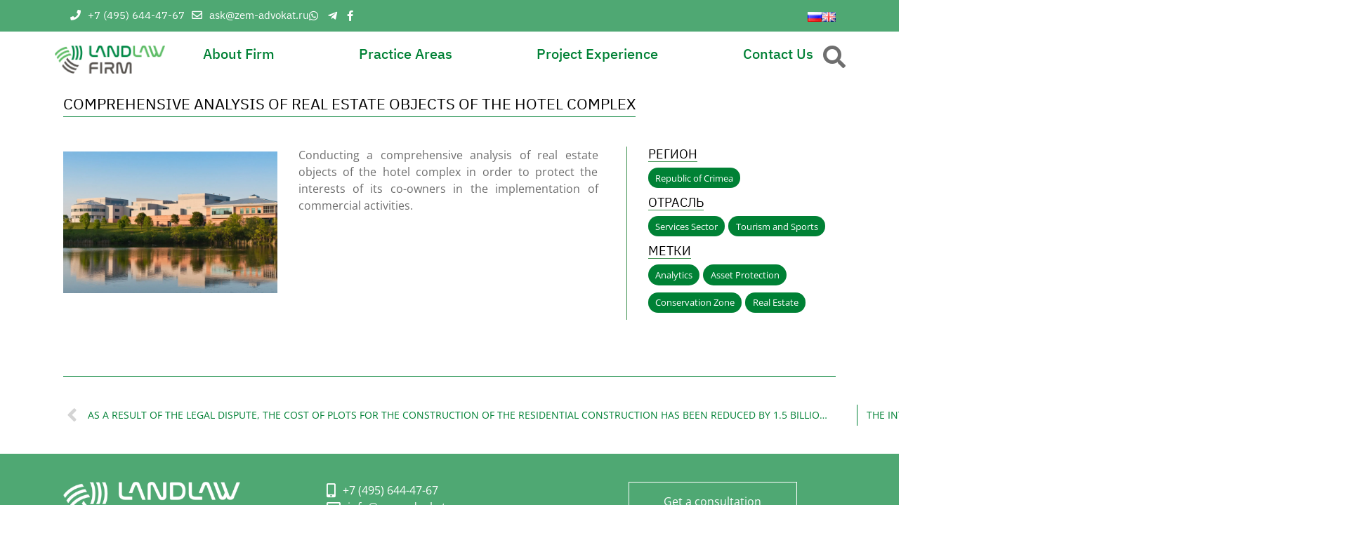

--- FILE ---
content_type: text/html; charset=utf-8
request_url: https://www.google.com/recaptcha/api2/anchor?ar=1&k=6Ld_TlIpAAAAAPGzsO5ZE6IatErfOGddsj1-fdye&co=aHR0cHM6Ly9sYW5kbGF3ZmlybS5ydTo0NDM.&hl=en&v=7gg7H51Q-naNfhmCP3_R47ho&size=invisible&anchor-ms=20000&execute-ms=30000&cb=3lz98t2wun5
body_size: 48157
content:
<!DOCTYPE HTML><html dir="ltr" lang="en"><head><meta http-equiv="Content-Type" content="text/html; charset=UTF-8">
<meta http-equiv="X-UA-Compatible" content="IE=edge">
<title>reCAPTCHA</title>
<style type="text/css">
/* cyrillic-ext */
@font-face {
  font-family: 'Roboto';
  font-style: normal;
  font-weight: 400;
  font-stretch: 100%;
  src: url(//fonts.gstatic.com/s/roboto/v48/KFO7CnqEu92Fr1ME7kSn66aGLdTylUAMa3GUBHMdazTgWw.woff2) format('woff2');
  unicode-range: U+0460-052F, U+1C80-1C8A, U+20B4, U+2DE0-2DFF, U+A640-A69F, U+FE2E-FE2F;
}
/* cyrillic */
@font-face {
  font-family: 'Roboto';
  font-style: normal;
  font-weight: 400;
  font-stretch: 100%;
  src: url(//fonts.gstatic.com/s/roboto/v48/KFO7CnqEu92Fr1ME7kSn66aGLdTylUAMa3iUBHMdazTgWw.woff2) format('woff2');
  unicode-range: U+0301, U+0400-045F, U+0490-0491, U+04B0-04B1, U+2116;
}
/* greek-ext */
@font-face {
  font-family: 'Roboto';
  font-style: normal;
  font-weight: 400;
  font-stretch: 100%;
  src: url(//fonts.gstatic.com/s/roboto/v48/KFO7CnqEu92Fr1ME7kSn66aGLdTylUAMa3CUBHMdazTgWw.woff2) format('woff2');
  unicode-range: U+1F00-1FFF;
}
/* greek */
@font-face {
  font-family: 'Roboto';
  font-style: normal;
  font-weight: 400;
  font-stretch: 100%;
  src: url(//fonts.gstatic.com/s/roboto/v48/KFO7CnqEu92Fr1ME7kSn66aGLdTylUAMa3-UBHMdazTgWw.woff2) format('woff2');
  unicode-range: U+0370-0377, U+037A-037F, U+0384-038A, U+038C, U+038E-03A1, U+03A3-03FF;
}
/* math */
@font-face {
  font-family: 'Roboto';
  font-style: normal;
  font-weight: 400;
  font-stretch: 100%;
  src: url(//fonts.gstatic.com/s/roboto/v48/KFO7CnqEu92Fr1ME7kSn66aGLdTylUAMawCUBHMdazTgWw.woff2) format('woff2');
  unicode-range: U+0302-0303, U+0305, U+0307-0308, U+0310, U+0312, U+0315, U+031A, U+0326-0327, U+032C, U+032F-0330, U+0332-0333, U+0338, U+033A, U+0346, U+034D, U+0391-03A1, U+03A3-03A9, U+03B1-03C9, U+03D1, U+03D5-03D6, U+03F0-03F1, U+03F4-03F5, U+2016-2017, U+2034-2038, U+203C, U+2040, U+2043, U+2047, U+2050, U+2057, U+205F, U+2070-2071, U+2074-208E, U+2090-209C, U+20D0-20DC, U+20E1, U+20E5-20EF, U+2100-2112, U+2114-2115, U+2117-2121, U+2123-214F, U+2190, U+2192, U+2194-21AE, U+21B0-21E5, U+21F1-21F2, U+21F4-2211, U+2213-2214, U+2216-22FF, U+2308-230B, U+2310, U+2319, U+231C-2321, U+2336-237A, U+237C, U+2395, U+239B-23B7, U+23D0, U+23DC-23E1, U+2474-2475, U+25AF, U+25B3, U+25B7, U+25BD, U+25C1, U+25CA, U+25CC, U+25FB, U+266D-266F, U+27C0-27FF, U+2900-2AFF, U+2B0E-2B11, U+2B30-2B4C, U+2BFE, U+3030, U+FF5B, U+FF5D, U+1D400-1D7FF, U+1EE00-1EEFF;
}
/* symbols */
@font-face {
  font-family: 'Roboto';
  font-style: normal;
  font-weight: 400;
  font-stretch: 100%;
  src: url(//fonts.gstatic.com/s/roboto/v48/KFO7CnqEu92Fr1ME7kSn66aGLdTylUAMaxKUBHMdazTgWw.woff2) format('woff2');
  unicode-range: U+0001-000C, U+000E-001F, U+007F-009F, U+20DD-20E0, U+20E2-20E4, U+2150-218F, U+2190, U+2192, U+2194-2199, U+21AF, U+21E6-21F0, U+21F3, U+2218-2219, U+2299, U+22C4-22C6, U+2300-243F, U+2440-244A, U+2460-24FF, U+25A0-27BF, U+2800-28FF, U+2921-2922, U+2981, U+29BF, U+29EB, U+2B00-2BFF, U+4DC0-4DFF, U+FFF9-FFFB, U+10140-1018E, U+10190-1019C, U+101A0, U+101D0-101FD, U+102E0-102FB, U+10E60-10E7E, U+1D2C0-1D2D3, U+1D2E0-1D37F, U+1F000-1F0FF, U+1F100-1F1AD, U+1F1E6-1F1FF, U+1F30D-1F30F, U+1F315, U+1F31C, U+1F31E, U+1F320-1F32C, U+1F336, U+1F378, U+1F37D, U+1F382, U+1F393-1F39F, U+1F3A7-1F3A8, U+1F3AC-1F3AF, U+1F3C2, U+1F3C4-1F3C6, U+1F3CA-1F3CE, U+1F3D4-1F3E0, U+1F3ED, U+1F3F1-1F3F3, U+1F3F5-1F3F7, U+1F408, U+1F415, U+1F41F, U+1F426, U+1F43F, U+1F441-1F442, U+1F444, U+1F446-1F449, U+1F44C-1F44E, U+1F453, U+1F46A, U+1F47D, U+1F4A3, U+1F4B0, U+1F4B3, U+1F4B9, U+1F4BB, U+1F4BF, U+1F4C8-1F4CB, U+1F4D6, U+1F4DA, U+1F4DF, U+1F4E3-1F4E6, U+1F4EA-1F4ED, U+1F4F7, U+1F4F9-1F4FB, U+1F4FD-1F4FE, U+1F503, U+1F507-1F50B, U+1F50D, U+1F512-1F513, U+1F53E-1F54A, U+1F54F-1F5FA, U+1F610, U+1F650-1F67F, U+1F687, U+1F68D, U+1F691, U+1F694, U+1F698, U+1F6AD, U+1F6B2, U+1F6B9-1F6BA, U+1F6BC, U+1F6C6-1F6CF, U+1F6D3-1F6D7, U+1F6E0-1F6EA, U+1F6F0-1F6F3, U+1F6F7-1F6FC, U+1F700-1F7FF, U+1F800-1F80B, U+1F810-1F847, U+1F850-1F859, U+1F860-1F887, U+1F890-1F8AD, U+1F8B0-1F8BB, U+1F8C0-1F8C1, U+1F900-1F90B, U+1F93B, U+1F946, U+1F984, U+1F996, U+1F9E9, U+1FA00-1FA6F, U+1FA70-1FA7C, U+1FA80-1FA89, U+1FA8F-1FAC6, U+1FACE-1FADC, U+1FADF-1FAE9, U+1FAF0-1FAF8, U+1FB00-1FBFF;
}
/* vietnamese */
@font-face {
  font-family: 'Roboto';
  font-style: normal;
  font-weight: 400;
  font-stretch: 100%;
  src: url(//fonts.gstatic.com/s/roboto/v48/KFO7CnqEu92Fr1ME7kSn66aGLdTylUAMa3OUBHMdazTgWw.woff2) format('woff2');
  unicode-range: U+0102-0103, U+0110-0111, U+0128-0129, U+0168-0169, U+01A0-01A1, U+01AF-01B0, U+0300-0301, U+0303-0304, U+0308-0309, U+0323, U+0329, U+1EA0-1EF9, U+20AB;
}
/* latin-ext */
@font-face {
  font-family: 'Roboto';
  font-style: normal;
  font-weight: 400;
  font-stretch: 100%;
  src: url(//fonts.gstatic.com/s/roboto/v48/KFO7CnqEu92Fr1ME7kSn66aGLdTylUAMa3KUBHMdazTgWw.woff2) format('woff2');
  unicode-range: U+0100-02BA, U+02BD-02C5, U+02C7-02CC, U+02CE-02D7, U+02DD-02FF, U+0304, U+0308, U+0329, U+1D00-1DBF, U+1E00-1E9F, U+1EF2-1EFF, U+2020, U+20A0-20AB, U+20AD-20C0, U+2113, U+2C60-2C7F, U+A720-A7FF;
}
/* latin */
@font-face {
  font-family: 'Roboto';
  font-style: normal;
  font-weight: 400;
  font-stretch: 100%;
  src: url(//fonts.gstatic.com/s/roboto/v48/KFO7CnqEu92Fr1ME7kSn66aGLdTylUAMa3yUBHMdazQ.woff2) format('woff2');
  unicode-range: U+0000-00FF, U+0131, U+0152-0153, U+02BB-02BC, U+02C6, U+02DA, U+02DC, U+0304, U+0308, U+0329, U+2000-206F, U+20AC, U+2122, U+2191, U+2193, U+2212, U+2215, U+FEFF, U+FFFD;
}
/* cyrillic-ext */
@font-face {
  font-family: 'Roboto';
  font-style: normal;
  font-weight: 500;
  font-stretch: 100%;
  src: url(//fonts.gstatic.com/s/roboto/v48/KFO7CnqEu92Fr1ME7kSn66aGLdTylUAMa3GUBHMdazTgWw.woff2) format('woff2');
  unicode-range: U+0460-052F, U+1C80-1C8A, U+20B4, U+2DE0-2DFF, U+A640-A69F, U+FE2E-FE2F;
}
/* cyrillic */
@font-face {
  font-family: 'Roboto';
  font-style: normal;
  font-weight: 500;
  font-stretch: 100%;
  src: url(//fonts.gstatic.com/s/roboto/v48/KFO7CnqEu92Fr1ME7kSn66aGLdTylUAMa3iUBHMdazTgWw.woff2) format('woff2');
  unicode-range: U+0301, U+0400-045F, U+0490-0491, U+04B0-04B1, U+2116;
}
/* greek-ext */
@font-face {
  font-family: 'Roboto';
  font-style: normal;
  font-weight: 500;
  font-stretch: 100%;
  src: url(//fonts.gstatic.com/s/roboto/v48/KFO7CnqEu92Fr1ME7kSn66aGLdTylUAMa3CUBHMdazTgWw.woff2) format('woff2');
  unicode-range: U+1F00-1FFF;
}
/* greek */
@font-face {
  font-family: 'Roboto';
  font-style: normal;
  font-weight: 500;
  font-stretch: 100%;
  src: url(//fonts.gstatic.com/s/roboto/v48/KFO7CnqEu92Fr1ME7kSn66aGLdTylUAMa3-UBHMdazTgWw.woff2) format('woff2');
  unicode-range: U+0370-0377, U+037A-037F, U+0384-038A, U+038C, U+038E-03A1, U+03A3-03FF;
}
/* math */
@font-face {
  font-family: 'Roboto';
  font-style: normal;
  font-weight: 500;
  font-stretch: 100%;
  src: url(//fonts.gstatic.com/s/roboto/v48/KFO7CnqEu92Fr1ME7kSn66aGLdTylUAMawCUBHMdazTgWw.woff2) format('woff2');
  unicode-range: U+0302-0303, U+0305, U+0307-0308, U+0310, U+0312, U+0315, U+031A, U+0326-0327, U+032C, U+032F-0330, U+0332-0333, U+0338, U+033A, U+0346, U+034D, U+0391-03A1, U+03A3-03A9, U+03B1-03C9, U+03D1, U+03D5-03D6, U+03F0-03F1, U+03F4-03F5, U+2016-2017, U+2034-2038, U+203C, U+2040, U+2043, U+2047, U+2050, U+2057, U+205F, U+2070-2071, U+2074-208E, U+2090-209C, U+20D0-20DC, U+20E1, U+20E5-20EF, U+2100-2112, U+2114-2115, U+2117-2121, U+2123-214F, U+2190, U+2192, U+2194-21AE, U+21B0-21E5, U+21F1-21F2, U+21F4-2211, U+2213-2214, U+2216-22FF, U+2308-230B, U+2310, U+2319, U+231C-2321, U+2336-237A, U+237C, U+2395, U+239B-23B7, U+23D0, U+23DC-23E1, U+2474-2475, U+25AF, U+25B3, U+25B7, U+25BD, U+25C1, U+25CA, U+25CC, U+25FB, U+266D-266F, U+27C0-27FF, U+2900-2AFF, U+2B0E-2B11, U+2B30-2B4C, U+2BFE, U+3030, U+FF5B, U+FF5D, U+1D400-1D7FF, U+1EE00-1EEFF;
}
/* symbols */
@font-face {
  font-family: 'Roboto';
  font-style: normal;
  font-weight: 500;
  font-stretch: 100%;
  src: url(//fonts.gstatic.com/s/roboto/v48/KFO7CnqEu92Fr1ME7kSn66aGLdTylUAMaxKUBHMdazTgWw.woff2) format('woff2');
  unicode-range: U+0001-000C, U+000E-001F, U+007F-009F, U+20DD-20E0, U+20E2-20E4, U+2150-218F, U+2190, U+2192, U+2194-2199, U+21AF, U+21E6-21F0, U+21F3, U+2218-2219, U+2299, U+22C4-22C6, U+2300-243F, U+2440-244A, U+2460-24FF, U+25A0-27BF, U+2800-28FF, U+2921-2922, U+2981, U+29BF, U+29EB, U+2B00-2BFF, U+4DC0-4DFF, U+FFF9-FFFB, U+10140-1018E, U+10190-1019C, U+101A0, U+101D0-101FD, U+102E0-102FB, U+10E60-10E7E, U+1D2C0-1D2D3, U+1D2E0-1D37F, U+1F000-1F0FF, U+1F100-1F1AD, U+1F1E6-1F1FF, U+1F30D-1F30F, U+1F315, U+1F31C, U+1F31E, U+1F320-1F32C, U+1F336, U+1F378, U+1F37D, U+1F382, U+1F393-1F39F, U+1F3A7-1F3A8, U+1F3AC-1F3AF, U+1F3C2, U+1F3C4-1F3C6, U+1F3CA-1F3CE, U+1F3D4-1F3E0, U+1F3ED, U+1F3F1-1F3F3, U+1F3F5-1F3F7, U+1F408, U+1F415, U+1F41F, U+1F426, U+1F43F, U+1F441-1F442, U+1F444, U+1F446-1F449, U+1F44C-1F44E, U+1F453, U+1F46A, U+1F47D, U+1F4A3, U+1F4B0, U+1F4B3, U+1F4B9, U+1F4BB, U+1F4BF, U+1F4C8-1F4CB, U+1F4D6, U+1F4DA, U+1F4DF, U+1F4E3-1F4E6, U+1F4EA-1F4ED, U+1F4F7, U+1F4F9-1F4FB, U+1F4FD-1F4FE, U+1F503, U+1F507-1F50B, U+1F50D, U+1F512-1F513, U+1F53E-1F54A, U+1F54F-1F5FA, U+1F610, U+1F650-1F67F, U+1F687, U+1F68D, U+1F691, U+1F694, U+1F698, U+1F6AD, U+1F6B2, U+1F6B9-1F6BA, U+1F6BC, U+1F6C6-1F6CF, U+1F6D3-1F6D7, U+1F6E0-1F6EA, U+1F6F0-1F6F3, U+1F6F7-1F6FC, U+1F700-1F7FF, U+1F800-1F80B, U+1F810-1F847, U+1F850-1F859, U+1F860-1F887, U+1F890-1F8AD, U+1F8B0-1F8BB, U+1F8C0-1F8C1, U+1F900-1F90B, U+1F93B, U+1F946, U+1F984, U+1F996, U+1F9E9, U+1FA00-1FA6F, U+1FA70-1FA7C, U+1FA80-1FA89, U+1FA8F-1FAC6, U+1FACE-1FADC, U+1FADF-1FAE9, U+1FAF0-1FAF8, U+1FB00-1FBFF;
}
/* vietnamese */
@font-face {
  font-family: 'Roboto';
  font-style: normal;
  font-weight: 500;
  font-stretch: 100%;
  src: url(//fonts.gstatic.com/s/roboto/v48/KFO7CnqEu92Fr1ME7kSn66aGLdTylUAMa3OUBHMdazTgWw.woff2) format('woff2');
  unicode-range: U+0102-0103, U+0110-0111, U+0128-0129, U+0168-0169, U+01A0-01A1, U+01AF-01B0, U+0300-0301, U+0303-0304, U+0308-0309, U+0323, U+0329, U+1EA0-1EF9, U+20AB;
}
/* latin-ext */
@font-face {
  font-family: 'Roboto';
  font-style: normal;
  font-weight: 500;
  font-stretch: 100%;
  src: url(//fonts.gstatic.com/s/roboto/v48/KFO7CnqEu92Fr1ME7kSn66aGLdTylUAMa3KUBHMdazTgWw.woff2) format('woff2');
  unicode-range: U+0100-02BA, U+02BD-02C5, U+02C7-02CC, U+02CE-02D7, U+02DD-02FF, U+0304, U+0308, U+0329, U+1D00-1DBF, U+1E00-1E9F, U+1EF2-1EFF, U+2020, U+20A0-20AB, U+20AD-20C0, U+2113, U+2C60-2C7F, U+A720-A7FF;
}
/* latin */
@font-face {
  font-family: 'Roboto';
  font-style: normal;
  font-weight: 500;
  font-stretch: 100%;
  src: url(//fonts.gstatic.com/s/roboto/v48/KFO7CnqEu92Fr1ME7kSn66aGLdTylUAMa3yUBHMdazQ.woff2) format('woff2');
  unicode-range: U+0000-00FF, U+0131, U+0152-0153, U+02BB-02BC, U+02C6, U+02DA, U+02DC, U+0304, U+0308, U+0329, U+2000-206F, U+20AC, U+2122, U+2191, U+2193, U+2212, U+2215, U+FEFF, U+FFFD;
}
/* cyrillic-ext */
@font-face {
  font-family: 'Roboto';
  font-style: normal;
  font-weight: 900;
  font-stretch: 100%;
  src: url(//fonts.gstatic.com/s/roboto/v48/KFO7CnqEu92Fr1ME7kSn66aGLdTylUAMa3GUBHMdazTgWw.woff2) format('woff2');
  unicode-range: U+0460-052F, U+1C80-1C8A, U+20B4, U+2DE0-2DFF, U+A640-A69F, U+FE2E-FE2F;
}
/* cyrillic */
@font-face {
  font-family: 'Roboto';
  font-style: normal;
  font-weight: 900;
  font-stretch: 100%;
  src: url(//fonts.gstatic.com/s/roboto/v48/KFO7CnqEu92Fr1ME7kSn66aGLdTylUAMa3iUBHMdazTgWw.woff2) format('woff2');
  unicode-range: U+0301, U+0400-045F, U+0490-0491, U+04B0-04B1, U+2116;
}
/* greek-ext */
@font-face {
  font-family: 'Roboto';
  font-style: normal;
  font-weight: 900;
  font-stretch: 100%;
  src: url(//fonts.gstatic.com/s/roboto/v48/KFO7CnqEu92Fr1ME7kSn66aGLdTylUAMa3CUBHMdazTgWw.woff2) format('woff2');
  unicode-range: U+1F00-1FFF;
}
/* greek */
@font-face {
  font-family: 'Roboto';
  font-style: normal;
  font-weight: 900;
  font-stretch: 100%;
  src: url(//fonts.gstatic.com/s/roboto/v48/KFO7CnqEu92Fr1ME7kSn66aGLdTylUAMa3-UBHMdazTgWw.woff2) format('woff2');
  unicode-range: U+0370-0377, U+037A-037F, U+0384-038A, U+038C, U+038E-03A1, U+03A3-03FF;
}
/* math */
@font-face {
  font-family: 'Roboto';
  font-style: normal;
  font-weight: 900;
  font-stretch: 100%;
  src: url(//fonts.gstatic.com/s/roboto/v48/KFO7CnqEu92Fr1ME7kSn66aGLdTylUAMawCUBHMdazTgWw.woff2) format('woff2');
  unicode-range: U+0302-0303, U+0305, U+0307-0308, U+0310, U+0312, U+0315, U+031A, U+0326-0327, U+032C, U+032F-0330, U+0332-0333, U+0338, U+033A, U+0346, U+034D, U+0391-03A1, U+03A3-03A9, U+03B1-03C9, U+03D1, U+03D5-03D6, U+03F0-03F1, U+03F4-03F5, U+2016-2017, U+2034-2038, U+203C, U+2040, U+2043, U+2047, U+2050, U+2057, U+205F, U+2070-2071, U+2074-208E, U+2090-209C, U+20D0-20DC, U+20E1, U+20E5-20EF, U+2100-2112, U+2114-2115, U+2117-2121, U+2123-214F, U+2190, U+2192, U+2194-21AE, U+21B0-21E5, U+21F1-21F2, U+21F4-2211, U+2213-2214, U+2216-22FF, U+2308-230B, U+2310, U+2319, U+231C-2321, U+2336-237A, U+237C, U+2395, U+239B-23B7, U+23D0, U+23DC-23E1, U+2474-2475, U+25AF, U+25B3, U+25B7, U+25BD, U+25C1, U+25CA, U+25CC, U+25FB, U+266D-266F, U+27C0-27FF, U+2900-2AFF, U+2B0E-2B11, U+2B30-2B4C, U+2BFE, U+3030, U+FF5B, U+FF5D, U+1D400-1D7FF, U+1EE00-1EEFF;
}
/* symbols */
@font-face {
  font-family: 'Roboto';
  font-style: normal;
  font-weight: 900;
  font-stretch: 100%;
  src: url(//fonts.gstatic.com/s/roboto/v48/KFO7CnqEu92Fr1ME7kSn66aGLdTylUAMaxKUBHMdazTgWw.woff2) format('woff2');
  unicode-range: U+0001-000C, U+000E-001F, U+007F-009F, U+20DD-20E0, U+20E2-20E4, U+2150-218F, U+2190, U+2192, U+2194-2199, U+21AF, U+21E6-21F0, U+21F3, U+2218-2219, U+2299, U+22C4-22C6, U+2300-243F, U+2440-244A, U+2460-24FF, U+25A0-27BF, U+2800-28FF, U+2921-2922, U+2981, U+29BF, U+29EB, U+2B00-2BFF, U+4DC0-4DFF, U+FFF9-FFFB, U+10140-1018E, U+10190-1019C, U+101A0, U+101D0-101FD, U+102E0-102FB, U+10E60-10E7E, U+1D2C0-1D2D3, U+1D2E0-1D37F, U+1F000-1F0FF, U+1F100-1F1AD, U+1F1E6-1F1FF, U+1F30D-1F30F, U+1F315, U+1F31C, U+1F31E, U+1F320-1F32C, U+1F336, U+1F378, U+1F37D, U+1F382, U+1F393-1F39F, U+1F3A7-1F3A8, U+1F3AC-1F3AF, U+1F3C2, U+1F3C4-1F3C6, U+1F3CA-1F3CE, U+1F3D4-1F3E0, U+1F3ED, U+1F3F1-1F3F3, U+1F3F5-1F3F7, U+1F408, U+1F415, U+1F41F, U+1F426, U+1F43F, U+1F441-1F442, U+1F444, U+1F446-1F449, U+1F44C-1F44E, U+1F453, U+1F46A, U+1F47D, U+1F4A3, U+1F4B0, U+1F4B3, U+1F4B9, U+1F4BB, U+1F4BF, U+1F4C8-1F4CB, U+1F4D6, U+1F4DA, U+1F4DF, U+1F4E3-1F4E6, U+1F4EA-1F4ED, U+1F4F7, U+1F4F9-1F4FB, U+1F4FD-1F4FE, U+1F503, U+1F507-1F50B, U+1F50D, U+1F512-1F513, U+1F53E-1F54A, U+1F54F-1F5FA, U+1F610, U+1F650-1F67F, U+1F687, U+1F68D, U+1F691, U+1F694, U+1F698, U+1F6AD, U+1F6B2, U+1F6B9-1F6BA, U+1F6BC, U+1F6C6-1F6CF, U+1F6D3-1F6D7, U+1F6E0-1F6EA, U+1F6F0-1F6F3, U+1F6F7-1F6FC, U+1F700-1F7FF, U+1F800-1F80B, U+1F810-1F847, U+1F850-1F859, U+1F860-1F887, U+1F890-1F8AD, U+1F8B0-1F8BB, U+1F8C0-1F8C1, U+1F900-1F90B, U+1F93B, U+1F946, U+1F984, U+1F996, U+1F9E9, U+1FA00-1FA6F, U+1FA70-1FA7C, U+1FA80-1FA89, U+1FA8F-1FAC6, U+1FACE-1FADC, U+1FADF-1FAE9, U+1FAF0-1FAF8, U+1FB00-1FBFF;
}
/* vietnamese */
@font-face {
  font-family: 'Roboto';
  font-style: normal;
  font-weight: 900;
  font-stretch: 100%;
  src: url(//fonts.gstatic.com/s/roboto/v48/KFO7CnqEu92Fr1ME7kSn66aGLdTylUAMa3OUBHMdazTgWw.woff2) format('woff2');
  unicode-range: U+0102-0103, U+0110-0111, U+0128-0129, U+0168-0169, U+01A0-01A1, U+01AF-01B0, U+0300-0301, U+0303-0304, U+0308-0309, U+0323, U+0329, U+1EA0-1EF9, U+20AB;
}
/* latin-ext */
@font-face {
  font-family: 'Roboto';
  font-style: normal;
  font-weight: 900;
  font-stretch: 100%;
  src: url(//fonts.gstatic.com/s/roboto/v48/KFO7CnqEu92Fr1ME7kSn66aGLdTylUAMa3KUBHMdazTgWw.woff2) format('woff2');
  unicode-range: U+0100-02BA, U+02BD-02C5, U+02C7-02CC, U+02CE-02D7, U+02DD-02FF, U+0304, U+0308, U+0329, U+1D00-1DBF, U+1E00-1E9F, U+1EF2-1EFF, U+2020, U+20A0-20AB, U+20AD-20C0, U+2113, U+2C60-2C7F, U+A720-A7FF;
}
/* latin */
@font-face {
  font-family: 'Roboto';
  font-style: normal;
  font-weight: 900;
  font-stretch: 100%;
  src: url(//fonts.gstatic.com/s/roboto/v48/KFO7CnqEu92Fr1ME7kSn66aGLdTylUAMa3yUBHMdazQ.woff2) format('woff2');
  unicode-range: U+0000-00FF, U+0131, U+0152-0153, U+02BB-02BC, U+02C6, U+02DA, U+02DC, U+0304, U+0308, U+0329, U+2000-206F, U+20AC, U+2122, U+2191, U+2193, U+2212, U+2215, U+FEFF, U+FFFD;
}

</style>
<link rel="stylesheet" type="text/css" href="https://www.gstatic.com/recaptcha/releases/7gg7H51Q-naNfhmCP3_R47ho/styles__ltr.css">
<script nonce="cBWYv92Jkul3Cd83UMuakQ" type="text/javascript">window['__recaptcha_api'] = 'https://www.google.com/recaptcha/api2/';</script>
<script type="text/javascript" src="https://www.gstatic.com/recaptcha/releases/7gg7H51Q-naNfhmCP3_R47ho/recaptcha__en.js" nonce="cBWYv92Jkul3Cd83UMuakQ">
      
    </script></head>
<body><div id="rc-anchor-alert" class="rc-anchor-alert"></div>
<input type="hidden" id="recaptcha-token" value="[base64]">
<script type="text/javascript" nonce="cBWYv92Jkul3Cd83UMuakQ">
      recaptcha.anchor.Main.init("[\x22ainput\x22,[\x22bgdata\x22,\x22\x22,\[base64]/[base64]/[base64]/KE4oMTI0LHYsdi5HKSxMWihsLHYpKTpOKDEyNCx2LGwpLFYpLHYpLFQpKSxGKDE3MSx2KX0scjc9ZnVuY3Rpb24obCl7cmV0dXJuIGx9LEM9ZnVuY3Rpb24obCxWLHYpe04odixsLFYpLFZbYWtdPTI3OTZ9LG49ZnVuY3Rpb24obCxWKXtWLlg9KChWLlg/[base64]/[base64]/[base64]/[base64]/[base64]/[base64]/[base64]/[base64]/[base64]/[base64]/[base64]\\u003d\x22,\[base64]\\u003d\x22,\x22R3/CuMKmJ8KLfsKiI14Uwopcw4wcS8OfwqzCssOqwql/[base64]/DksOnwqJAw6rCjcOMwplzwqpHwp8bwoYFw5nDtMKXfCzDmi7CkyzCkcOSdMODacKFBMO+acOGDsKjNBhzeCXChMKtHMOewrMBODYwDcOVwqZcLcObAcOEHsKEwoXDlMO6wpw+e8OEMyTCszLDiV/Csm7CmVldwoEvR2gOdcKewrrDp3XDsjIHw4HCkFnDtsOjX8KHwqNXwqvDucKRwoUDwrrCmsKaw5JAw5hUwojDiMOQw7DCtyLDlyXChcOmfRnCuMKdBMOkwq/ColjDqcKsw5Jde8KYw7EZBsOXa8KrwrQGM8KAw5bDv8OuVAnCjG/DsWkywrUAXW9+JRbDt2PCs8OLPz9Bw7ASwo17w4vDtcKkw5kmBsKYw7pJwoAHwrnChjvDu33CjMKMw6XDv23CqsOawp7CrQfChsOjRcKoLw7ClDTCkVfDoMO2NFRmwr/DqcO6w6JCSAN7wrfDq3fDuMKXZTTCi8Oiw7DCtsK+wp/CnsKrwpc8wrvCrGfCoj3CrXjDs8K+OCfDnMK9CsO7TsOgG2l7w4LCnU/DnhMBw4rCnMOmwpVqGcK8LyRhHMK8w74awqfClsOnDMKXcSx7wr/Du2jDiko4ESnDjMOIwqFbw4BcwovCgmnCucOsS8OSwq4uNsOnDMKMw67DpWEGOsODQ3/CjhHDpQokXMOiw4rDmH8iesKewr9AGcO2XBjChsKQIsKnaMOeCyjCnMO5C8OsPG0QaEnDjMKML8K7wpNpA1dow5UNeMKdw7/DpcONHMKdwqZiU0/DonHCmUtdFsKOMcOdw7fDvjvDpsK5O8OACEnCh8ODCWcUeDDCvAXCisOgw4vDuTbDl3Fhw4x6WiI9AlJSacK7wojDqg/Cgh/DnsOGw6cSwrpvwp4kT8K7YcOSw7V/DR0DfF7DnUQFbsOvwoxDwr/CicO3SsKdwrXCicORwoPCmcOfPsKJwpN6TMOJwrnCnsOwwrDDh8Odw6s2NMKqbsOEw7XDi8KPw5lmwpLDgMO7YRQ8Eyhiw7Z/clYNw7gjw40US1DCnMKzw7JWwp9BSg/[base64]/CvMKoITfCiydlQcKHw57CtcKyPMKrK8O0CyLDgsOWwqnDqi/CrWNSFsKtwpXDmMO5w4Vtwpktw5rChmrDuBJZIsKcwoHCgMOZGCJJQMKGw7h/[base64]/DkHMVdcK6a8O1wp8zwpnCssKGTj87wrTCk8K1wrFpQCbClMKIw7oWw4jDkMOXIMKTdgR2w7vCmcOWw4MjwpDCj1vChjcnfsO1wqwjPnw9DcKDXMOWwoLDlMKDwr/[base64]/PlrDhcOvHcK/[base64]/Dvw7DpMOmw6XDvnbCrcKUwpcPAGLCh8KpBMK0QjJww5IgwpLClMKcwpbClcK+w7sMQcOFw7NEKcOmPANTaWDDt2bCijjCtcOfwqTCrcKdwozCigVGIcOzRivDqcKDwpVME0/DrHDDu3LDmMKawrHDqsOowq8+H2HCiRvCg29MCsKpwoHDqXXCp2PDrjlqEsOLwoIvLy0bMsK2wqo/w5zCt8OSw71TwqPDgQ0Jw73CugLCkMOywoV4blHCunPDnHbCjzDDjsOQwqV7woTCpFd9NcKaYzPDjwhABgTCsA7DvMOqw6nDpMOIwp/DpVXCmV4cfcOCwqfCocONSMKmw5BHworCuMK7wqpcwpYTwrRJKsOkwoJ6d8OawooRw5pmO8Kfw7t0w6DDs1VCwoXDhMKpfXPCrDtnaRnCjsKzZcObw6bDrsONwq0JXGnDssOtwpjDisK6KsOnJ3zDrC5Tw49Mwo/CgsK/[base64]/fMOhZSLCrsOGw5jDtMOCQBjDqMOTwot5wpF1EgdqBsK8egJ+wrXCgsO+SGwpRmJQCMKUS8OtKAHCthocW8K/[base64]/CiV7CmmQSwq3Cmyxrw4rDvsKhwoPDkMKRWMKEw4HDmGTCpxfCmEl3wp7Dm3TCu8K8JFQ6Z8Ovw5jDlQJiJBzDmsOrCcKawq/ChS3DvsO2PsOsAH94EcOZWcKiZSk1YMOVLMKWwr3ChcKCwo/DkDNFw6Z5w4nDp8O7HcK7D8KvOMOGKMOEeMKEw7PDvEbDkm3Dt2lnJsKOw7HDh8O2wrnCu8K5f8ODwr/[base64]/CtsK0w6gBw4IFTyVlwofCpDjDrsOZw7tdwo5rYMOpTsK6wro0wqshwr/[base64]/JsK8NzfCvEscFsKgw6HCosOhwpBWw4LCq8K2OcKIDX1+WMK/KjNnan7ChsKVwp4gw6fDrwrDjsOfYsKQw6JBQsK5wpXDk8KFAm3Ci0XDssKyMMOGw63CqVrCuQ5UXcOXLcK/[base64]/[base64]/CkhN3JcOWEsOxA8KfMsOmWhvCuUvCo0DCgcKOOMOcBMK2w6NSRcKMdsO8w6ghwp0bNFUbRcOzdinCgMOkwrrDoMKyw5HCtMOyHMKNYsOTQMOEN8OVw5FRwq/CkiTCnl9ubVPCksKPMUnDqjw3AmPDglwCwooSAcKXUEjCuCVlwrh1wqvCggXDpcK/w7Ziw4cWw54achXDksOPwo9tC157wrTCsi/CuMOhEMK2ZMO/wqDDkyByMVBhL23DlUPDlBXCtWzDnkhuUTY1McOZGj3CmGXCrG7DvcKMw57DpMOmCMK+wr4VY8OBDMOCwo/ColbCiR5rLcKew780GmFTYE8IGMOndmnDtcOlw5shw4Z9wqdcdyvDu3jClMK4w4LDqmhUw7nDiVpZwpvCjD/Cli99OmLDicOTw5/[base64]/VFXCucKqwqDDsE0zViQkw6MTU8Krw5nCm8O5fnEjw4ZSKcOhf1jCpcK4wpd1AsOPL1XDqsKwC8KCDHUOS8KwPwY1JzUTwqTDqsKDN8O0wrZ0QhnCuEnDi8K8DyIfwoMeIMOWNAfDh8K/[base64]/DmgsIHHzDlGfDqhhbEEDDscO2w7LDusKgwrPCk21Sw4zDtMKDwpUWJsOuHcKkw6Ebw4Zcw6jDtMKPwoh/BGVAesK5dRAaw4ZNwrwzPQJ8V03DqFzCqsOUwplZJGwzwoPCqcKbw6YGw7TDhMKfwq8lGcOQYUvClVcNSzHDoy/DvMK8wpBLwqsPPAcxw4TDjAJABHJlQ8KSw7XDlx7Dr8OCJMOSEVxRdHzCjALCkMK1w6XCiAnCksK/OMKFw5UJw6fDvMOxw5h+BcOoRsK4w6rCsXVnAx/DsTvChnPDg8KzQ8OpCQclw5x7AnDCqcKNF8Kzw64nwokPw6wQw6fDo8OUwpvCoVpMPG3Cl8O/w6jDmMORwqHCtyVswpZywoXDsGfCmsOyfsK7wrjDksKBRMO2e1IbMsOaw47DuybDjsKcZsKPw5R6woomwqfDp8Oow6XChHrChMKMJ8K3wrDDp8K/b8Kfw4Mnw6EVw59vGMKzwoZpwr4lKHTClF3Dp8O0SMOJw4TDhBDCsgR5XnTDrcOCw5bDoMKUw5nCk8OJw4HDggrCgA8dwpNLw4fDmcK1wrvDncO6w5XClBHDkMOJNF5LRAd/w67DsRnDtMKSQ8OoDMOuw77ClcOPNsKhw5jCh3DDuMOccsOuYUjDnAgmw7h6wrFEV8K1wqvCuRF6w5p6PwtBwq3Cv0fDjMKmesOow5PDlSQMfmfDm2hXNVjDgVJ9w7gAM8OLwqhPTsK5wpYzwp8BHsO+J8KRw7nDnsKjwpQKBlPDs1/CiDAwBn4dw5NNw5fCtcKawqcWZ8KOwpDCqR/CgGrClWXCp8Knw59rw5bDmMKffMOBcMKPwpElwq5hMRXDoMOawo7CiMKRJl3DhcKgwrrDuidIw5wXw6h/[base64]/CrVpbwrDDpsOQw6hcw5UcCMKeQsKdw77CtRLCoVPDl2jDo8KbX8OpcMKmOcKobMO/w5JRworCj8KBw4DCmMOww6DDmMOoVXoLw6F+QsOoRBXDocKvf33DumYheMK0FcKQWsKCw4Vdw6wLw4N4w5gwHlcidmjCrXUTw4DDo8KaTHPDjlnCksKHwplCwprChXXDm8OxTsK9BgFSM8OuS8K2EyzDt2PDsUVLZcKgw4rDlsKRw4nClw/[base64]/Csht6wq/Ci1kDw73CkiZtWFJpXVl/OSAVwqIzdsOsHMKjEE3DgHXDhMOXw7kSaG7DqUx6w6zDucKNwrnCqMKpw4/DusO7w40sw4vCozjCscKgZ8OFwqFJwot6w49oXcOpYXnCpk9kw4HDssOEW3HCjSBuwoYLBsOVw6PDrmfCj8K8Mw/DpMKyAE3DkMK0ZRPCjDPDuHsLQcKJw4QOw7TDliLCi8KVwqPCvsKgY8ODwqtEwqrDgsOpw4Fzw5bCpsKnacOtw4IyY8K/dQAkw5XCoMKPwpk0KiLDrG/[base64]/[base64]/BsOAbjYcEHcmw6U7WQYZbsKSYcK2bMOFwpHCoMOEwrw6wp0/W8O/w7BiUAtBwoHCjSdFA8KoQh8XwqzDhsOVw7ohw6rDmMOwWcO6w67DlSvCh8O+D8OCw5vDjmTCmyjChMOJwpkZwpTCjlvCgcOIXMOMAXnDhsO/H8K4DcK/woNTw6xGw5RbeFrCpRHCn3fClcKvF29uUizCj2stw6sRYATDvsOlYAUXEsKzw7Z1w7bCm0fCq8K6w6VpwoHDq8OwwpdSNsOYwok/w7HDuMOyUV/CkzbDo8OlwrJlCyjChcO5HjfDm8ODEsK1Yz4WZcKgwpXDu8OrN1bDpsOXwpckGHTDrMOvNCTCssK+dzDDvsKcw5Ixwp7DlhDCjShGw705F8Oowodaw7J/NcOSc04UXXogSsKHdzs8fcOtw4MtXT7DgR/CqgoZVwMdw6XCv8KfQ8KDwqJBJMK9w6wGaw7DkWrCgWsUwpRXw6fCkTnCu8Ktw77DsgbDu1PCtXFGOcO9IsOlwqsGZ1/DhsKCCsKZwpPCrhkNw7XDqsK0Ihh+wpp8dcK0w6kOw6DCoRvCpG/DmWvCnh8Rw44cOhvDsDfDsMOrw49bVA/DgsK7NwMBwrHDkMKtw5zDt0pIbMKGwrN9w5M1BsOiO8O9fMKxwq0zNcOxAMKrS8OlwoHCj8KhWBQJbQhwKQ4kwrpkwpXDncKuZcO/TAvDgsKOe20WY8O1FcO5w6TCrsKUSB8iw6DCq1HDimzCpcK9w5jDjRpJw4U4MzbCvUHDgsKqwoomKiAMEgDCgXvCkhzCoMKnV8K2w5TCrXE4wp/[base64]/Cm1XDm8OGwrFGwoA3wpIQw5HDssO1woXClHzDtQTDsMOnXcKiGQ4kaETDnVXDt8KRFnd8SRxzeEPChTVfenIQw7vCqcKCZMK6ChExw4TDrnrDvyjCgcOkw7fCuwkzLMOMwowKcMKxbAnCinLDsMKbwrpfwoHDsXvCisK/R2Utw5bDqsODMMOkNMOuwoLDlWfCq0Q0SmbCu8OVw6PDmMK7HHfDj8O/wr7CgX9zb0HCi8OnK8KeImLDpcOPG8O2NUPDucOcAsKXUQLDi8K+KsOWw4gywrd6wobCscOxRsOgwox7w5hvWHfCmMOJcMKdwoLCvMO0wpNDw7bCn8ORaEQZwoTDhMO0wodbwo3Du8Ktw6U6woDCqlnConhvLQN2w7kjwpzCuF3CujzCuUBBdEcjbsOuA8O+wrfCpC/[base64]/ComPChSw6w7hJLMOIwoJ/w67CqFJIw53CvcOdwq58DMOJw5vChXTCocKowqNlWywtwpLDkcOBwpjCtDwxXUw8DEDCmMKewpTCoMO8wr1Uw5EIw4fCvMOlw5ZPZW/[base64]/BcOlC8ObYlrDnBHCmsKGalbCksKcZMKfG13ClcOzNRkxwo/DqMK6DMOnEU3CkBrDkMKPwrTDlnESe3QcwrcbwoQZw5HCvwXDqMKRwq7DvUQCGxsLwrosMyQ4VQnCmMOrFsK1BEt1PGLDqcKCJHfDg8KWM2LDisOfY8OVwosiwpgqCBPChMKiw6LCpsO2w4vDicOMw4rCosO1wq/[base64]/w6HDtcKZJFDChy4ZwqTDvw/[base64]/DoMK3w6spRcKOw49SBBtqw4PDiks6DEoRX8OXUMOdbVXCuXfCuCh7BR85w4vChmU1c8KPDcOtRjnDp2twbMK6w5YkdsOFwrUiW8KtwrLCimoJA3RoBi01G8KMwrXDkcKJWsK8w7tjw63CmyTCvgZdw4/CgFDCjMK6wr4ew7/Duk3DrxB+wqY7w6zDigEFwqEIwq3Cum7Cqgl1LWtYShZkwr7CjMOZDMK3ZCIlZcOhw4XCusKRw6vCrMOzw5MrLwnCiyAbw7wmXcOnwr3DsVXDj8KXw5YVw4PCpcKxZ1vCmcKHw7XDgUk/EU3CoMOvwr9lKDNAdsO8w4vCj8OrOEIyw7XCn8O+w7rCkMKNwqM/[base64]/CnMOdFCbDnT3DinxQwoYFHsKnw69EwobClcOuwpPCvmFrPMKGbcKuaHbDmCfCocKAwr5oHsOlw6EzFsOYw4V1w7tRBcOOWn3DlRrDrcKkGB1Kw410GXPCgD16w5/Cm8O2EsONcsKtA8OZw5XCqcOsw4Jdw4dNGl3DlUJhEXZNw7lAD8KgwoEqwpzDjgM6GsOSOS5hdcO3wrfDggxgwpJNC3fDoTHCmBDCt3vDssKObcKWwqA9MBpnw7ZCw5pBwptreF/CjcOfYDPCjDVGNMOMw5fCsz8GU1vDpX/CmMKTwqY5wpI7LywiJ8KcwoNpw5tHw6tLXSsxT8OtwrVvw67ChMOQN8O2J199V8O3PxJATzPDisOYZ8OFAMKzWMKEw6LCtsOVw6sFw7Y4w73CjzdgcVxkwpPDksKiwpRAw5YFaVAIw7nDtEHDusOMY0PCo8OpwqrCkC/CtHLDu8KvJsOkaMKlRMKKwrdXw5VPGGTDlcO4XcOyCDMKS8KYO8KLw4nCiMOWw7diTGPChMO0wpduQsKVw73CqVrDmkpdwokWw5wDworCr1Fnw5TDnW/[base64]/ej3Do8ONwrdcE2XCjsKTw5dYaiM9wrQsLhnDog/CphQ9w5zDgzDCm8KeMMOHwo4/[base64]/DnHHCoMKaw4wOw7TCt2LDqBIOUXEbNyfDnsKvwqh5wqnDgkjDkMOzwoMGw6/CjcKMJ8KzK8O/UxjDkjI+w4vCh8O5wqnDp8ORAMKzCC4Hw61fGlzDhMOxwqw/[base64]/CtMKpf8KvYcOkBTUcwrc2bGMHfcKSfEE1Y1/[base64]/ZlvDjsOfDcK6w5jCrgDDj0LCj8OCw6fCl3dGU8OMw77CgcOMa8O7wo18wrDDt8OKX8KVR8OQw5zDhsOyJGkiwqclecKsG8Oqw6zDv8K8FB14S8KNTcOOw4wgwo/DiMO2DsKjcsK/JmXDj8K9wrMQSsK7JyZBCsOIwqN0wpgKacOPFMO4wqVDwoQ2w5vDqsOwdzTDrsKzwrA3AwzDnMK4JsKkc0vCrXfDtcO/fEAiHsKAHsKDDBgBUMO2VsOme8K0M8OaMQQ3NUUJYsOpHkI/VyfDsWZhw4AecSFEScOrRD7CjV1twqMpw6J6KyhPw67Dg8KLXlErwo8Nwogyw4TDhR/CvlPCssKdJQ/Ct0TDkMO0G8KewpUTIMKrGATDt8Kew5vDv0LDtGDDsEkRwrvCk1bDqcOLasOWUiFSInbCrsKVwr9nw7o/w7xIw4jDo8KJWcKES8KqwqhRdAh8dcO2THIwwqsgHlQMwqY3wrFkZywyKSB/[base64]/CiWLDuCMEfCvDuCxTMMKQw7URJ1LChcOeIsOvwp3CisO5w6vCscOZw70uwoZfwrfCjiYpOWEFCsKqwr1dw71Awq8Two7CsMOlGsKZB8OjU1J1ZnEcwr1RKsKrLMOBb8OFw5cJw5A0w6/CnAJXeMOSw5HDqsOCwrgnwpvCuw3DiMO7AsKTUlg7UCTDq8O0w5PDscOZwoPDtzvChHZXwqtFQcO6wqfCuT/CisOPNcKfSDDCkMO+YFUlwpzDqsKsHBHCvxZjw7HDs3N/[base64]/[base64]/[base64]/DsCMPw4BZXMOCwozDuWoCwoN8wozDnkbDsgwBw5nDjEPChhsQNsKmIxnCr3ZVHcKlFGwlAsKbS8K8UFDCpz3DpcOlVmpow790wr85KcOlw4zCucKDUnnCt8OVw7Uhw4crwoBjWDHCqcOlwo5HwqHDtQfCmiHCmMK1PMO7Eidsdwp/w5LDrCpsw4vDnsKawqTDkmdpMWrDoMKlL8Kzw6BlAWcFfcKHN8OMXAZgSlTDncOSQ2VTwqNtwrAiCsKtw5LDgsOgE8OGw4sMU8O3wofCo2DDlT1gPmFJKsOzw5cKw595Qg0Rw7zDvErCkcO8DMKbVyHClsOiw5EEw4EaVMOKCVDCkV/DtsOgwrxQAMKNemQsw7HCgMO2w5dhw5TDqcKOe8OGPjFhwqxDIVtdwrFpwrrDi1jDogPCkMOBwoXDgsK0KynDpMK5D1IOw7XCtB00woY/TANqw5PDksOnw6nDj8O9UsKRwq3Cm8OTB8O+XcOCNMO9wpAoacOLPMKTD8ObTWnCsWbCqlHCvsOLDUDCjcKXQHzDlcORFcKLd8K6G8OHwp3Dm2rDpcOiwpAMN8KaacKbO24TPMOEw6/[base64]/DjcO9C8OeaQ/DoTFBQMKLJm1Kw6HDp1XDucO7wqxuTD5Xw5YFw4DCv8OywprDl8KFw5g0PsO1w69ZwovDgcKtMMKEwq5cQn7CjE/CucOjworCvBxJwrg0TsOOwoLCl8KLR8OywpFEw5PCpQJ1NTYfMHE2PHzDosOXwrUCS2nDp8KVCT3CmWJmwq/Dh8KmwqLDusK3Aj5KOBNWN0xSSGjDvMKYDiIYw4/DsSjDr8O4NW1Uw4gvwrNTwpfCgcK/w4FFS19VIcOzZigQw7E2fcKLAjfCt8Ktw7V8wrnDp8OzMMOnwrzCh1bDt1Jqwo/DvsObw5rDrlTCjMOcwr/CvsOBJ8K8PsKpTcKywpfDqcOIF8KPw5LCqMOTwpp5YRvDqFvDvUFzw71UAsOTw75MJcOzw4wQbcKYEMODwrEbw71QWhTDisKVeyjDkC7CjgbCl8KYE8Oawqw6wqzDhx5gJws3w61zwqsGRMKAeBnDvRw/[base64]/w6sXw656w4xHw4vDrcK1TcK7wqzCnQlRw7oawrvCgWcAw41Cw6rCncOwAjDCsQ9UH8O/wqR4w7Eww6jCtH/DkcKPw6QjNmxjwrABw65UwqkUKFQxwrfDqMKsVcOkw7PCqWEzwokhGhpUw4rCjsK2w7NTwrjDtRwNw4PDoClSaMO7ZsO6w7/Cqm9iwrbDoTFMIkPCkmIow7hFwrXDsh1Pw6s1GiDDjMKGwqTCgCnDqcOFw7BbRcKbMMOqNAskw5XCujXCg8OsWxgWPSo/TwrCuCsXaFMnw7UZVgcTfcKCwrguwonDgcOJw5LDlcOWDAE2w4zCvsKAF1gbw7bDk3o5bcKTQlA6SzjDmcOsw7fCscOzZcObCkEIwrZeSBrCoMOheEXCscO2MMKqbUjCusK1Lh8vZsO4bEbDusOOaMK/wp/Chj5+wonCiVgHOcO9MMOBWUEhwpzCjDRXw7M4Sw4+ayUKBsKsMUIAwrI7w4/CgzVzZyrCuxbCjMKbWQc4w6RTwrsjMsOtKm5Mw7TDvcKhw405w73DlWbDhMONIQ87VywUw5c5WsOnw6rDjhwcw77CvBE7eCLDvcOOw6vCpcKvwp0RwqHDpTpQwp/Cu8OJF8KlwqUlwqbDnwvDicOjPjlJI8KMwr04UGsTw6AKPWo8MMOmC8OFwpvDncOnJDA7IR0wPcKMw6EewqhoFi3CkEoEwoPDt2Ikw6QDwqrCukgDZV3CocOaw6RmLsOzwrDDv13DpsOewqvDgMOTSMKhw6/ChgYQwoNeGMKRwrzDmsKJPi8EwpjDmnbCscOLNyvCiMOrwonDgsOvwoPDoyLCmMKcw4zCoDEbFWBRQCJ3GMKeMHUfTSZANxPDoT7DqHxYw7HCmxEKNsOSw54/[base64]/G8OXORBHwo/Ds0nDsMKxw4lTwqDDkAbCuyB1TsONw6/CiR4zN8KSCDXChcOfwokiw5bCqklXw5TCn8Ozw7/[base64]/w5ErwqhVdsO/w4jCtyQ2w4JZAVgZwrB5DgwPWkBpwp9NUcKQIMOdBHEAaMKjcW3CoXjCkh3DucKywq/[base64]/w5zCgEwec8OwwrRkwo58w6zCsVYNEMK5wrVhH8O/wos0VUFswqnDlcKcDcK4woPDjsKcEcKPGCLDpsOWwoxUwqPDvcKlwoLDsMK6S8OGIQY9w7kQZMKMU8OEbB4Owp4uM13Dv2lJEA4ew7PCs8KXwoIvwpzDtcO1UArCiTPDv8KRLcOdwp7Cj1XCicO/[base64]/[base64]/[base64]/fyUrJcKdw53Dn8O4E05DMW0Zw5srLDvCrsO5HcOUw4PCpcKzw6fDvcOFMcOiKTXDkcKiMMOYQwXDisKcwpd5wojDv8Omw6jDnU/CqnzDjMK3ZiHDkgHDtXpTwrTClsOKw4onwrbCocKtFsKOwqPCkMK2wr50dcKrw4zDhh/[base64]/CuQtqQChbD8K4H1HDlCoTw43CnsOZK8OCw4ZPBMOWwrLCrsKUwo8Aw6jDpMO2w4/[base64]/DsMOgw6xoX8KQccKPeC/CnkLDqh4yDgXChsOdwq8ed15Yw6/[base64]/[base64]/PyPCo8OGb8Oqw5wiJ8K0w4BXbnDDlcOZYMOQSMOsZDfDh2XCnBjDgX/CucOgJsK/NsOVCmbCpifDiCLCksOzwp3DtcOAwqIwUMK+w5VXNVzDnnHCqDjCinzDq1YRWQXCksOpwovDjMOOw4LCp2YpUDbDkgBfb8KcwqXCtMKPw57Dvw/Dt0tcc2BMOS1uUkjDohTClsKJwr7Cl8KnCMOPwpvDosOEc2TDkHHDqVXDk8OYecKfworDosKkw5fDosK7IShDwr9Pw4XDkU4kwo/CscOQw6sSwrtQwoHChsKCeXbCqlXCosKFwq8ywrUPPcKBw5zCiVzDssOCw7bDgMO7fT/DvMOUw6HDlAjCqMKaDFPCjmsyw57CpMOSwqsYHMOkw4zCnmVBw7l0w73Cg8KYUsOvDgvCpcOWVWvDtWA1wobCrhQOwoNFw4sZaV/DhXR5w6BcwrZpwrJ9wpxwwqhkCG3CtEzCm8Odw4XCqMKCw7Egw4RUwpJzwpnCu8OeEDIWw4sFwoIQwpjCjxnDrsObZ8KuBWfCt3RHYMOFXXBabcKswoHDoyLCtwwQw4tSwrbCicKIwq03BMK/w7tww71wBgMWw6NpLFo/w5nDsAPDvcOrCMOFP8OmGCkdXBIvwqHDi8O3wrROdsOWwo49w7w5w7/CrMOZNTVBDFzCjcOrw5TCgWTDgMOISMO3IsOcQjrCjMKIZsOVMMOUQAjDpUwha3zCg8OKOcKNw6vDnMKeDMOzw5Mqwqgiw6fCkDxmPFzDiX/[base64]/DrQtpwqUjcMKwaSkjBsKDwpjClAPDqx5rwq3Dkl3DmMKSwofDvC/[base64]/LMO3Khhywo5FG3RkIg01wqRZbGQ5w4I9w5xfHcKbw5JtWsORwrDClFt0SsK+w73CqcOfU8K1XsO0bGPCp8Kswrccw4tZwqIjfsOqw5B4w47CoMKcDcKoMVzCtMKNwpHDhcK+N8OGBcO6w68bwoY7fUYtworDrsOcwp/CkzDDh8Omw48iw4fDtmbCsxtyBMOIwqvDjmFwLWvCvFc3G8K+fsKkAsOHHFfDvxt9wq/CpsOkTkPCuXYdOsOuAsK3wrIbRSbDk1BMw6vComlRwoPDlgNEdMKjF8OHEnzDqsOGwqbDkXvDn2AoGsOCw57DnsO3UBvCisKMAsOAw68lSgLDk29ww7fDjn1Ow6pLwq5Gwo3CnMKVwoLCly8Qwo7DnSUoB8KzGg82W8O8Gm1LwokZw6ASIS/[base64]/w4jDqhxjOGAEwrbCkMKVM3F7wpHDoEwhwoE3w73CvgLCpD/CiD/DmsO1ZMK8w6Eiwqo6w7QED8OpwrTCnH0fcMORXlTDkg7DrsOMaBPDhmhcD2ZIWcONACwdwqsAwq3DtFBFw7TCosKGw47ChnQNNsKCw4/DscOtwq4AwpUgDWAQMyHCqzfDqi/DoHfCi8KkBsKEwr/[base64]/CqSoSOClOaMKDwrfCj8KWwrDDvxESBMKBHnrDhkIfwo1nwpvCk8KLNQlUGMKYesOoVQvDvy/DgcOSIl9idU8+woXDlF7DrkHCrBHDscOYAcK/LcKowqvCucOePgpEwrbCj8O8OSBEw6XDpcOywrnDlsOpQsKnQwdewr43w7RnwoPDmMKMwrIfBi3DpcKhw6J2VS42wp55GsKgY1fCoVJGYnd2w7dbfsODRcKXw5EJw5hsOcKKXR12wrxlwpbDt8K+XjVbw6fCtMKQwo7CvcO4Kl/Dm14/w4nDngIlXsOzDHBDRlrDjCLClBlfw7gfFXxVwpldS8OJVhVCw7rDtjPDtMKfwppswobDjMOhwqbDtRk3KMKYwr7Dv8KjJcKWdxvCqzzDs23DnMOgW8Kzw6sxwp7DgDsewppFwqXChWY2wpjDi3/DrcKWwoXDkMKpMsKPcn80w5fDjiM/MsKIwpkiwpx1w65xMz4BUsOkw7huMAdsw48Mw6DDq3E/[base64]/CncKUwoNEITRHw5k/[base64]/DuRkOGMOAwqLCg8OkwoXDiMOcEGDDoMK+w5Naw6PDn0XDiRQ2wqXDnUw6wqzCosOeVMKMw4jDvMKcDy89wp/Cm0UGNcOcwoohQsOEw4gdWHFSAcOLVMOtd0vDokFVw5hMwoXDm8KKwrYNZcO2w5vCgcOkwoXDhGzDmXlwwpnCtsKGwp/DoMOyT8K3w4cHD3dDXcOww7nCmAQPJEjCqMO5RipqwpLDqBxqw7RdRcKRIsKNQMOydglNEsO4w7HDrnYRwqEKPMO6w6ELd1LDjcOdw4LDtcKfRMOnTg/DmHNyw6Bnw5x1ZAnCv8K0XsO2w4t0SsOQQXXDsMOiwqrChiYkw4JHBcKnw7B7M8K4S3QEw7s6wo3DkcOAwr9Bw502w6k7J1HCgsKxw4nDgcOdwqh8FsOwwqTDukoLwq3CosOQwrbDkncuK8KHw4kHBhIKAMOAw5nCjcOVwpRjFRx2w6FGw4PCmV/[base64]/w5peZMK2PsKkLsKXfUQBwpMxwoxww44Mw7FDw6TDoAIKZHAzHMKkw7NmNMKgwpnDmMO/NsKuw6TDo11pAMOvTsKNUWLChC97woRIw43Cv2ANaR9Lw67CiVUKwotYHMOsNsOiIwYBbz95wpjCgnBiwpDCnknCr0nDqMKJUHvCpllDNcOjw4Rcw7Y6OcOREWsGaMOTQ8Kow7hNw7UhNlpPW8Kmw67DicO/fMKRODHDucKmH8K6w47Do8OPwohLw6/DhsOew7lEDBFiwqvDkMOZHnrDn8Ova8OVwpMSAsOTAkV7WxbDvMOoU8KowobDg8OcfGjCnC/Ci33CsXhcZcOWWcOJwo7DqcONwoN4w7hcbG59OMOowpMFCcOAWxfCncKLflfDtmkRW0BwdUvCosKGwo89TwTCp8KRYW7DjAPCksKgw796aMOzw6nCnsKpasO3RnnDo8KYw4AMwo/Cs8OOwojDtmDDgUshw5RWwos5w6PDmMKGwr3DlcKaFcO6KcKvw4VoworCrcO1wrtQwr/CqQdOYcKRSsKbNmTCp8K4TE/CrsOiwpQiw5pawpUvBsONacKjw44tw5PDi1/Du8K1w4XCosOtSAYKw71TAMKJXMKPWMKHacOhUwLCqRkAwoXDksODwrnCq0hiUsKPdFlxdsOmw6Rbwr5yO1rDszQAw7xTw5HDicKJw50wUMKSwovCj8Ksd0fClcO8w7AKw64Nwp4WD8O3w7VTw7MsViHDnU3ChcKRw41+w4gSwp7DnMKRH8KbDB/[base64]/wpDDsANKfMKlSsO0R8OULMKkMwTCssORIHlDICNkwppkPAV8CMKRwqhBVARiw6EQw6nCixvDtGl4w51jfRrCqsKvw6sXP8O3wo5rwonDhGvCkQogC33CgMKLFcOfJzfDrnfDmGB1w5vCohM3d8KwwoREcD/[base64]/[base64]/wrnCssK/M8KNX8KVRVjCl8OiIkfCl8KXIkNNw6kXaAAzwq1Xwqw5P8Ovwrs7w6TCrcO8wqUVEU/CqnkpNWnDth/[base64]/[base64]/CsF0Xf8K9wrDCiTwJcybDh3FhMMK3MMOnWw3ClsOowoYydsK7ZBkAw6k5w73CgMOfKTrCnHnDpcKqRjsCw5nCn8Odw6TCkMOhwqLCsnEmwqjCoBjCr8OqP3ZASwYKwovCkcK0w6vChsOYw60sbiZXT0NMwr/CrUnDjFDCgsOtworDocKlVXDDg2vCh8KVw6HDhcKIw4ASEiPCqw8UHR7Dr8O1B2PCpFfCgsOZwrDCvk5hTjdww7jDknrChEtsD0p0w7TDgQ99eTR4CsKlR8OIQi/DicKeYMOLw4E/QEg4wrfDocO5DMK6IGA3R8OJw7TCgkvCpHYlw6XDucOowoPDscK5w6DCjsO6wrskw6PDiMKDK8KKw5TCjTNgw7UVW0/[base64]/Dh8OJwqQiw5zDlnJJSMKjMcKLw5QAw5ICMVfCusK8wqzCu2FKw5HCg3Jtw6vDkH0LwqXDiU92wp5raiHCs1vDpsKpwoLCnsOHwpVWw5fCn8KmUFzDoMKOdcKiwqclwrAhwp7DixUOw6AgwrfCrjVcw6HCo8Oxw78BGX3DnDpSw7vClGjCiCfCvcOQBcKsLsKvwp/[base64]/CpMO4wpHDqiRJBAd9wpY/WW/Cj8Kmw5tow5Isw75HwrPDpcK7dxENw4Uuw4XCiXrCmcO4GsOxUcOiwp7DpsOZXQVrw5AZWFZ+CcKBw6rDpC3DrcKIwoUYe8KTPwMzw57Dkk7DhBLDtVTCs8O8w4VNUcO7w7vCssKKdA\\u003d\\u003d\x22],null,[\x22conf\x22,null,\x226Ld_TlIpAAAAAPGzsO5ZE6IatErfOGddsj1-fdye\x22,0,null,null,null,1,[21,125,63,73,95,87,41,43,42,83,102,105,109,121],[-1442069,836],0,null,null,null,null,0,null,0,null,700,1,null,0,\[base64]/tzcYADoGZWF6dTZkEg4Iiv2INxgAOgVNZklJNBoZCAMSFR0U8JfjNw7/vqUGGcSdCRmc4owCGQ\\u003d\\u003d\x22,0,0,null,null,1,null,0,0],\x22https://landlawfirm.ru:443\x22,null,[3,1,1],null,null,null,1,3600,[\x22https://www.google.com/intl/en/policies/privacy/\x22,\x22https://www.google.com/intl/en/policies/terms/\x22],\x225Onp4gH01Bn41p6Du3//d8zdlK5+844cNVuetbMn/v8\\u003d\x22,1,0,null,1,1766010184147,0,0,[130,144,251],null,[251,112,78],\x22RC-CPDoYQpG4gNOlA\x22,null,null,null,null,null,\x220dAFcWeA47SlUyG4B6Z4CO-4KPuCFHa4Mf8Kh_tHpxCw6T4AwCpCs93gYv75H0Cg_nWOEhqjJAcyv80ITqU0N266CgpG4pzGVp6A\x22,1766092984329]");
    </script></body></html>

--- FILE ---
content_type: application/javascript
request_url: https://landlawfirm.ru/wp-content/themes/landlaw/assets/filter.js?ver=1.1.0_02
body_size: 1204
content:
var timeOutVar;
jQuery("#service-filter").on("keyup blur", function() {
	var value = jQuery(this).val().toLowerCase();
	clearTimeout(timeOutVar);
	timeOutVar = setTimeout(function() {
		jQuery(".services-holder .ae-element-post-title").filter(function() {
			jQuery(".no-services").hide();
			jQuery(this).parents(".grid-item").toggle(jQuery(this).text().toLowerCase().indexOf(value) > -1);
			var jQuerycontainer = jQuery(".services-holder").masonry({
				columnWidth: '.grid-sizer',
				percentPosition: !0
			});
			jQuery(".services-holder > .grid-item:visible").addClass('grid-sizer');
			jQuery(".services-holder > .grid-item:hidden").removeClass('grid-sizer');
			setTimeout(function(jQuerycontainer) {
				jQuerycontainer.masonry('reload');
			}, 400, jQuerycontainer);
			if (jQuery(".services-holder > .grid-item:visible").length <= 0) {
				jQuery(".no-services").show()
			}
		})
	}, 500)
});
//Фильтр
jQuery(document).on("click change",".cat-filter-btn, #tag-list a, body.post-type-archive-projects .nav-links .page-numbers, body.kt0_press_centr_body .nav-links .page-numbers, .category-567 .nav-links .page-numbers, .project-filter select", function(event) {
	event.preventDefault();
	
	function empty_string_if_null(str) {
		if ((str === undefined) || (str === null)) {
			return '';
		}
		return str;
	}
	
	if(jQuery(this).attr('data-cat')){
		jQuery(this).toggleClass('active');
	}
	if(jQuery(this).attr('data-tags')){
		jQuery(this).toggleClass('active');
	}
	var page=jQuery(".page-numbers.current").text();
	if(jQuery(this).hasClass("page-numbers")){
		page = jQuery(this).attr("href");
		jQuery('html, body').animate({
			scrollTop: jQuery(".entry-header").offset().top // класс объекта к которому приезжаем
		}, 100);
	}
	var cat=[];
	jQuery.each(jQuery(".cat-filter-btn.button.active"), function() {
		cat.push(jQuery(this).attr("data-cat"));
	});
	if (document.getElementById('kt0_cat_id') !== null) {
		cat = document.getElementById('kt0_cat_id').value;
	}
	var tag=[];
	jQuery.each(jQuery("#tag-list a.active"), function() {
		tag.push(jQuery(this).attr("data-tags"));
	});
	
	var form_data = new FormData();
	form_data.append('action', 'ajax_filtr');
	form_data.append('page', page);
	form_data.append('cat', cat);
	form_data.append('tag', tag);
	form_data.append('practice', empty_string_if_null(jQuery("#practice").val()));
	form_data.append('region', empty_string_if_null(jQuery("#region").val()));
	form_data.append('otrasle', empty_string_if_null(jQuery("#otrasle").val()));
	form_data.append('post_type', empty_string_if_null(jQuery("#post_type").val()));
	jQuery.ajax({
		url: "/wp-admin/admin-ajax.php",
		type: 'POST',
		data: form_data, 
		contentType: false,
		processData: false,
		success: function (response) {
			jQuery("#result").html(response);
		}
	});

});
//Поиск персонала
jQuery('#komand_search').keyup(function(){
	var search = jQuery(this).val();
	if(search.length >=1){
		form_data = new FormData();
		form_data.append('action', 'komand_search');
		form_data.append('search', search);
		jQuery.ajax({
			url: "/wp-admin/admin-ajax.php",
			type: 'POST',
			data: form_data, 
			contentType: false,
			processData: false,
			success: function (response) {
				jQuery("#komand_result").html(response);
			}
		});
	}else{
		jQuery("#komand_result").html("");
	}
}); 
